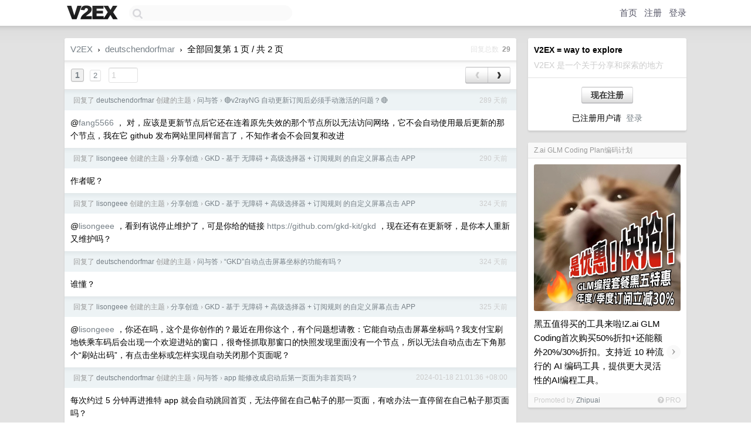

--- FILE ---
content_type: text/html; charset=UTF-8
request_url: https://hk.v2ex.com/member/deutschendorfmar/replies
body_size: 7957
content:
<!DOCTYPE html>
<html lang="zh-CN">
<head>
    <meta name="Content-Type" content="text/html;charset=utf-8">
    <meta name="Referrer" content="unsafe-url">
    <meta content="True" name="HandheldFriendly">
    
    <meta name="theme-color" content="#ffffff">
    
    
    <meta name="apple-mobile-web-app-capable" content="yes" />
<meta name="mobile-web-app-capable" content="yes" />
<meta name="detectify-verification" content="d0264f228155c7a1f72c3d91c17ce8fb" />
<meta name="p:domain_verify" content="b87e3b55b409494aab88c1610b05a5f0"/>
<meta name="alexaVerifyID" content="OFc8dmwZo7ttU4UCnDh1rKDtLlY" />
<meta name="baidu-site-verification" content="D00WizvYyr" />
<meta name="msvalidate.01" content="D9B08FEA08E3DA402BF07ABAB61D77DE" />
<meta property="wb:webmaster" content="f2f4cb229bda06a4" />
<meta name="google-site-verification" content="LM_cJR94XJIqcYJeOCscGVMWdaRUvmyz6cVOqkFplaU" />
<meta name="wwads-cn-verify" content="c8ffe9a587b126f152ed3d89a146b445" />
<script type="text/javascript" src="https://cdn.wwads.cn/js/makemoney.js" async></script>
<script async src="https://pagead2.googlesyndication.com/pagead/js/adsbygoogle.js?client=ca-pub-5060390720525238"
     crossorigin="anonymous"></script>
    
    <title>V2EX › deutschendorfmar 的所有回复 › 第 1 页 / 共 2 页</title>
    <link rel="dns-prefetch" href="https://static.v2ex.com/" />
<link rel="dns-prefetch" href="https://cdn.v2ex.com/" />
<link rel="dns-prefetch" href="https://i.v2ex.co/" />
<link rel="dns-prefetch" href="https://www.google-analytics.com/" />    
    <style>
        body {
            min-width: 820px;
            font-family: "Helvetica Neue", "Luxi Sans", "Segoe UI", "Hiragino Sans GB", "Microsoft Yahei", sans-serif, "Apple Logo";
        }
    </style>
    <link rel="stylesheet" type="text/css" media="screen" href="/assets/19503dc59acfa062978dddefcd87c546489ee67f-combo.css?t=1765905600">
    
    <script>
        const SITE_NIGHT = 0;
    </script>
    <link rel="stylesheet" href="/static/css/vendor/tomorrow.css?v=3c006808236080a5d98ba4e64b8f323f" type="text/css">
    
    <link rel="icon" sizes="192x192" href="/static/icon-192.png">
    <link rel="apple-touch-icon" sizes="180x180" href="/static/apple-touch-icon-180.png?v=91e795b8b5d9e2cbf2d886c3d4b7d63c">
    
    <link rel="shortcut icon" href="/static/favicon.ico" type="image/png">
    
    
    <link rel="manifest" href="/manifest.webmanifest">
    <script>
        const LANG = 'zhcn';
        const FEATURES = ['search', 'favorite-nodes-sort'];
    </script>
    <script src="/assets/de922157fe86f42b3462f598b6bf5bc6d8be50a7-combo.js?t=1765905600" defer></script>
    <meta name="description" content="">
    
    
    
<script type="text/javascript">
function format(tpl) {
    var index = 1, items = arguments;
    return (tpl || '').replace(/{(\w*)}/g, function(match, p1) {
        return items[index++] || p1 || match;
    });
}
function loadCSS(url, callback) {
    return $('<link type="text/css" rel="stylesheet"/>')
        .attr({ href: url })
        .on('load', callback)
        .appendTo(document.head);
}
function lazyGist(element) {
    var $btn = $(element);
    var $self = $(element).parent();
    var $link = $self.find('a');
    $btn.prop('disabled', 'disabled').text('Loading...');
    $.getJSON(format('{}.json?callback=?', $link.prop('href').replace($link.prop('hash'), '')))
        .done(function(data) {
            loadCSS(data.stylesheet, function() {
                $self.replaceWith(data.div);
                $('.gist .gist-file .gist-meta a').filter(function() { return this.href === $link.prop('href'); }).parents('.gist-file').siblings().remove();
            });
        })
        .fail(function() { $self.replaceWith($('<a>').attr('href', url).text(url)); });
}
</script>

    
</head>
<body>
    
    
    <div id="Top">
        <div class="content">
            <div class="site-nav">
                <a href="/" name="top" title="way to explore"><div id="Logo"></div></a>
                <div id="search-container">
                    <input id="search" type="text" maxlength="128" autocomplete="off" tabindex="1">
                    <div id="search-result" class="box"></div>
                </div>
                <div class="tools" >
                
                    <a href="/" class="top">首页</a>
                    <a href="/signup" class="top">注册</a>
                    <a href="/signin" class="top">登录</a>
                
                </div>
            </div>
        </div>
    </div>
    
    <div id="Wrapper">
        <div class="content">
            
            <div id="Leftbar"></div>
            <div id="Rightbar">
                <div class="sep20"></div>
                
                    
                    <div class="box">
                        <div class="cell">
                            <strong>V2EX = way to explore</strong>
                            <div class="sep5"></div>
                            <span class="fade">V2EX 是一个关于分享和探索的地方</span>
                        </div>
                        <div class="inner">
                            <div class="sep5"></div>
                            <div align="center"><a href="/signup" class="super normal button">现在注册</a>
                            <div class="sep5"></div>
                            <div class="sep10"></div>
                            已注册用户请 &nbsp;<a href="/signin">登录</a></div>
                        </div>
                    </div>
                    
                    
                    
                    
                    <div class="sep20"></div>
                    <div class="box" id="pro-campaign-container">
    <!-- Campaign content will be loaded here -->
</div>

<script>
document.addEventListener('DOMContentLoaded', function() {
    // Function to escape HTML entities
    function escapeHtml(text) {
        if (!text) return '';
        var div = document.createElement('div');
        div.textContent = text;
        return div.innerHTML;
    }

    // Function to render campaign based on display format
    function renderCampaign(campaign) {
        let html = '';
        let displayFormat = campaign.display_format || 'text-only';
        let title = escapeHtml(campaign.title);
        let description = escapeHtml(campaign.description);
        let callToAction = escapeHtml(campaign.call_to_action);
        let link = escapeHtml(campaign.link);

        // Check if required image URL is available for the display format, fallback to text-only if not
        if (displayFormat === 'small-with-description' && !campaign.img_small_url) {
            displayFormat = 'text-only';
        } else if (displayFormat === 'banner-only' && !campaign.img_banner_url) {
            displayFormat = 'text-only';
        } else if ((displayFormat === 'big-only' || displayFormat === 'big-with-description' || displayFormat === 'big-with-title-description-button') && !campaign.img_big_url) {
            displayFormat = 'text-only';
        }

        html = `<div class="pro-unit-title">${title}</div>`;
        switch(displayFormat) {
            case 'text-only':
                html += `
                    <div class="pro-unit">
                    <div class="pro-unit-description flex-one-row gap10">
                        <div onclick="window.open('${link}', '_blank')">${description}</div>
                        <div><a href="${link}" class="pro-unit-go" target="_blank">›</a>
                        </div>
                    </div>
                    </div>
                `;
                break;

            case 'small-with-description':
                html += `<div class="pro-unit flex-one-row">
                    ${campaign.img_small_cid ? `<div class="pro-unit-small-image">
                        <a href="${link}" target="_blank"><img src="${campaign.img_small_url}" class="pro-unit-img" style="max-width: 130px; max-height: 100px;" /></a>
                    </div>` : ''}
                    <div onclick="window.open('${link}', '_blank')" class="pro-unit-description">${description}</div>
                </div>`;
                break;

            case 'banner-only':
                html += `<div class="cell"><a href="${link}" target="_blank"><img src="${campaign.img_banner_url}" class="pro-unit-img" style="max-width: 250px; max-height: 60px; display: block; vertical-align: bottom;" /></a></div>`;
                break;

            case 'big-only':
                html += `<div class="cell"><a href="${link}" target="_blank"><img src="${campaign.img_big_url}" class="pro-unit-img" style="max-width: 500px; max-height: 500px; width: 100%; display: block; vertical-align: bottom;" /></a></div>`;
                break;

            case 'big-with-description':
                html += `<div class="inner" style="padding-bottom: 0px;"><a href="${link}" target="_blank"><img src="${campaign.img_big_url}" class="pro-unit-img" style="max-width: 500px; max-height: 500px; width: 100%; display: block; vertical-align: bottom;" /></a></div>`;
                html += `<div class="pro-unit-description flex-one-row gap10">
                    <div onclick="window.open('${link}', '_blank')">${description}</div>
                    <div><a href="${link}" class="pro-unit-go" target="_blank">›</a></div></div>`;
                break;

            case 'big-with-title-description-button':
                html += `<div class="inner" style="padding-bottom: 0px;"><a href="${link}" target="_blank"><img src="${campaign.img_big_url}" class="pro-unit-img" style="max-width: 500px; max-height: 500px; width: 100%; display: block; vertical-align: bottom;" /></a></div>`;
                html += `<div class="pro-unit-description">
                    <div style="text-align: center" onclick="window.open('${link}', '_blank')">${description}</div>
                    </div>`;
                html += `<div class="pro-unit-cta-container"><a href="${link}" target="_blank" class="pro-unit-cta">${callToAction}</a></div>`;
                break;

            default:
                html += `
                    <div class="pro-unit-description flex-one-row gap10">
                        <div onclick="window.open('${link}', '_blank')">${description}</div>
                        <div><a href="${link}" class="pro-unit-go" target="_blank">›</a></div>
                    </div>
                `;
        }

        html += `<div class="pro-unit-from flex-one-row gap10">
        <div>Promoted by <a href="/member/${campaign.member.username}" target="_blank">${campaign.member.username}</a></div>
        <div><a href="/pro/about" target="_blank" class="fade"><i class="fa fa-question-circle fade"></i> <span style="font-size: 12px; color: var(--color-fade)">PRO</span></a></div>
        </div>`

        return html;
    }

    // Load campaign from emitter
    var xhr = new XMLHttpRequest();
    xhr.open('GET', '/pro/emitter', true);
    xhr.setRequestHeader('Content-Type', 'application/json');

    xhr.onreadystatechange = function() {
        if (xhr.readyState === 4) {
            if (xhr.status === 200) {
                try {
                    var campaign = JSON.parse(xhr.responseText);
                    if (campaign && campaign.id) {
                        var html = renderCampaign(campaign);
                        document.getElementById('pro-campaign-container').innerHTML = html;
                    } else {
                        // No campaign to display, hide the container
                        document.getElementById('pro-campaign-container').style.display = 'none';
                    }
                } catch (e) {
                    // Parse error, hide the container
                    document.getElementById('pro-campaign-container').style.display = 'none';
                    console.log('Error parsing campaign data: ' + e.message);
                }
            } else {
                // HTTP error, hide the container
                document.getElementById('pro-campaign-container').style.display = 'none';
                console.log('Error loading campaign: HTTP ' + xhr.status);
            }
        }
    };

    xhr.send();
});
</script>
                    <div class="sep20"></div>
                    
                    
                    
                
            </div>
            <div id="Main">
                <div class="sep20"></div>
                <div class="box">
    <div class="header"><a href="/">V2EX</a> <span class="chevron">&nbsp;›&nbsp;</span> <a href="/member/deutschendorfmar">deutschendorfmar</a> <span class="chevron">&nbsp;›&nbsp;</span> 全部回复第 1 页 / 共 2 页<div class="fr f12"><span class="snow">回复总数&nbsp;</span> <strong class="gray">29</strong></div></div>
    
<div class="cell ps_container">
    <table cellpadding="0" cellspacing="0" border="0" width="100%">
        <tr>
            <td width="92%" align="left"><a href="?p=1" class="page_current">1</a> &nbsp;<a href="?p=2" class="page_normal">2</a> &nbsp; <input type="number" class="page_input" autocomplete="off" value="1" min="1" max="2"  onkeydown = "if (event.keyCode == 13)
                    location.href = '?p=' + this.value" /></td>
            <td width="8%" align="right">
                <table cellpadding="0" cellspacing="0" border="0" width="100%">
                    <tr>
                        <td width="50%" align="center" class="super normal button disable_now" style="display: table-cell; border-right: none; border-top-right-radius: 0px; border-bottom-right-radius: 0px;"  >❮</td>
                        <td width="50%" align="center" class="super normal_page_right button" style="display: table-cell; border-top-left-radius: 0px; border-bottom-left-radius: 0px;" onclick="location.href='?p=2';" onmouseover="$(this).addClass('hover_now');" onmousedown="$(this).addClass('active_now');" onmouseleave="$(this).removeClass('hover_now'); $(this).removeClass('active_now');" title="下一页" >❯</td>
                    </tr>
                </table>
            </td>
        </tr>
    </table>
</div>

    
    <div class="dock_area">
        <table cellpadding="0" cellspacing="0" border="0" width="100%">
            <tr>
                <td style="padding: 10px 15px 8px 15px; font-size: 12px; text-align: left;"><div class="fr"><span class="fade">289 天前</span></div><span class="gray">回复了 <a href="/member/deutschendorfmar">deutschendorfmar</a> 创建的主题 <span class="chevron">›</span> <a href="/go/qna">问与答</a> <span class="chevron">›</span> <a href="/t/1115153#reply5">🔴v2rayNG 自动更新订阅后必须手动激活的问题？🔴</a></span></td>
            </tr>
        </table>
    </div>
    <div class="inner">
        <div class="reply_content">@<a target="_blank" href="/member/fang5566" rel="nofollow noopener">fang5566</a> ， 对，应该是更新节点后它还在连着原先失效的那个节点所以无法访问网络，它不会自动使用最后更新的那个节点，我在它 github 发布网站里同样留言了，不知作者会不会回复和改进</div>
        
    </div>
    
    <div class="dock_area">
        <table cellpadding="0" cellspacing="0" border="0" width="100%">
            <tr>
                <td style="padding: 10px 15px 8px 15px; font-size: 12px; text-align: left;"><div class="fr"><span class="fade">290 天前</span></div><span class="gray">回复了 <a href="/member/lisongeee">lisongeee</a> 创建的主题 <span class="chevron">›</span> <a href="/go/create">分享创造</a> <span class="chevron">›</span> <a href="/t/970406#reply84">GKD - 基于 无障碍 + 高级选择器 + 订阅规则 的自定义屏幕点击 APP</a></span></td>
            </tr>
        </table>
    </div>
    <div class="inner">
        <div class="reply_content">作者呢？</div>
        
    </div>
    
    <div class="dock_area">
        <table cellpadding="0" cellspacing="0" border="0" width="100%">
            <tr>
                <td style="padding: 10px 15px 8px 15px; font-size: 12px; text-align: left;"><div class="fr"><span class="fade">324 天前</span></div><span class="gray">回复了 <a href="/member/lisongeee">lisongeee</a> 创建的主题 <span class="chevron">›</span> <a href="/go/create">分享创造</a> <span class="chevron">›</span> <a href="/t/970406#reply84">GKD - 基于 无障碍 + 高级选择器 + 订阅规则 的自定义屏幕点击 APP</a></span></td>
            </tr>
        </table>
    </div>
    <div class="inner">
        <div class="reply_content">@<a target="_blank" href="/member/lisongeee" rel="nofollow noopener">lisongeee</a> ，看到有说停止维护了，可是你给的链接 <a target="_blank" href="https://github.com/gkd-kit/gkd" rel="nofollow noopener">https://github.com/gkd-kit/gkd</a> ，现在还有在更新呀，是你本人重新又维护吗？</div>
        
    </div>
    
    <div class="dock_area">
        <table cellpadding="0" cellspacing="0" border="0" width="100%">
            <tr>
                <td style="padding: 10px 15px 8px 15px; font-size: 12px; text-align: left;"><div class="fr"><span class="fade">324 天前</span></div><span class="gray">回复了 <a href="/member/deutschendorfmar">deutschendorfmar</a> 创建的主题 <span class="chevron">›</span> <a href="/go/qna">问与答</a> <span class="chevron">›</span> <a href="/t/1107771#reply1">“GKD”自动点击屏幕坐标的功能有吗？</a></span></td>
            </tr>
        </table>
    </div>
    <div class="inner">
        <div class="reply_content">谁懂？</div>
        
    </div>
    
    <div class="dock_area">
        <table cellpadding="0" cellspacing="0" border="0" width="100%">
            <tr>
                <td style="padding: 10px 15px 8px 15px; font-size: 12px; text-align: left;"><div class="fr"><span class="fade">325 天前</span></div><span class="gray">回复了 <a href="/member/lisongeee">lisongeee</a> 创建的主题 <span class="chevron">›</span> <a href="/go/create">分享创造</a> <span class="chevron">›</span> <a href="/t/970406#reply84">GKD - 基于 无障碍 + 高级选择器 + 订阅规则 的自定义屏幕点击 APP</a></span></td>
            </tr>
        </table>
    </div>
    <div class="inner">
        <div class="reply_content">@<a target="_blank" href="/member/lisongeee" rel="nofollow noopener">lisongeee</a> ，你还在吗，这个是你创作的？最近在用你这个，有个问题想请教：它能自动点击屏幕坐标吗？我支付宝刷地铁乘车码后会出现一个欢迎进站的窗口，很奇怪抓取那窗口的快照发现里面没有一个节点，所以无法自动点击左下角那个“刷站出码”，有点击坐标或怎样实现自动关闭那个页面呢？</div>
        
    </div>
    
    <div class="dock_area">
        <table cellpadding="0" cellspacing="0" border="0" width="100%">
            <tr>
                <td style="padding: 10px 15px 8px 15px; font-size: 12px; text-align: left;"><div class="fr"><span class="fade">2024-01-18 21:01:36 +08:00</span></div><span class="gray">回复了 <a href="/member/deutschendorfmar">deutschendorfmar</a> 创建的主题 <span class="chevron">›</span> <a href="/go/qna">问与答</a> <span class="chevron">›</span> <a href="/t/1009721#reply1">app 能修改成启动后第一页面为非首页吗？</a></span></td>
            </tr>
        </table>
    </div>
    <div class="inner">
        <div class="reply_content">每次约过 5 分钟再进推特 app 就会自动跳回首页，无法停留在自己帖子的那一页面，有啥办法一直停留在自己帖子那页面吗？</div>
        
    </div>
    
    <div class="dock_area">
        <table cellpadding="0" cellspacing="0" border="0" width="100%">
            <tr>
                <td style="padding: 10px 15px 8px 15px; font-size: 12px; text-align: left;"><div class="fr"><span class="fade">2024-01-05 06:01:01 +08:00</span></div><span class="gray">回复了 <a href="/member/deutschendorfmar">deutschendorfmar</a> 创建的主题 <span class="chevron">›</span> <a href="/go/qna">问与答</a> <span class="chevron">›</span> <a href="/t/1004585#reply8">“闲鱼”开屏广告怎样去除？</a></span></td>
            </tr>
        </table>
    </div>
    <div class="inner">
        <div class="reply_content">@<a target="_blank" href="/member/soukiya" rel="nofollow noopener">soukiya</a> ，我观察一段时间，前些天在周六，和前几天的一月一号，一直都有开屏，怀疑闲鱼是挑时段给广告的，节假日和比较有意义的日子才给开屏，平时就没有。那 stash 加开屏 ultra 模块后贴吧会帖子无法加载、还有苹果 app 商店登录要慢很多，关掉模块就正常，测试了很多次，不知是 stash 本身还是这版的 ultra+模块有问题，我才弃用 stash</div>
        
    </div>
    
    <div class="dock_area">
        <table cellpadding="0" cellspacing="0" border="0" width="100%">
            <tr>
                <td style="padding: 10px 15px 8px 15px; font-size: 12px; text-align: left;"><div class="fr"><span class="fade">2024-01-05 05:47:54 +08:00</span></div><span class="gray">回复了 <a href="/member/deutschendorfmar">deutschendorfmar</a> 创建的主题 <span class="chevron">›</span> <a href="/go/qna">问与答</a> <span class="chevron">›</span> <a href="/t/1004585#reply8">“闲鱼”开屏广告怎样去除？</a></span></td>
            </tr>
        </table>
    </div>
    <div class="inner">
        <div class="reply_content">@<a target="_blank" href="/member/siriusq" rel="nofollow noopener">siriusq</a> ，不对，这点我极度觉得不是，拿知乎、贴吧、百度网盘这 3 个测过一段时间，关火箭模块看到有广告，再模块就没广告，反复测试很多很多很多次，没有卸载重装，也就是无需关缓存的，而中国银行规则里禁 <a target="_blank" href="http://mbs.boc.cn" rel="nofollow noopener">mbs.boc.cn</a> 就没开屏，但这个不重装就不行了，猜测模块去除的可以无需考虑缓存，而单禁用域名这方式的才必需考虑</div>
        
    </div>
    
    <div class="dock_area">
        <table cellpadding="0" cellspacing="0" border="0" width="100%">
            <tr>
                <td style="padding: 10px 15px 8px 15px; font-size: 12px; text-align: left;"><div class="fr"><span class="fade">2024-01-05 05:36:57 +08:00</span></div><span class="gray">回复了 <a href="/member/deutschendorfmar">deutschendorfmar</a> 创建的主题 <span class="chevron">›</span> <a href="/go/qna">问与答</a> <span class="chevron">›</span> <a href="/t/1004585#reply8">“闲鱼”开屏广告怎样去除？</a></span></td>
            </tr>
        </table>
    </div>
    <div class="inner">
        <div class="reply_content">不对，这点我极度觉得不是，拿知乎、贴吧、百度网盘这 3 个测过一段时间，关火箭看到有广告，再开火箭就没广告，反复测试很多很多很多次，没有卸载重装，也就是无需关缓存的</div>
        
    </div>
    
    <div class="dock_area">
        <table cellpadding="0" cellspacing="0" border="0" width="100%">
            <tr>
                <td style="padding: 10px 15px 8px 15px; font-size: 12px; text-align: left;"><div class="fr"><span class="fade">2023-12-11 09:05:15 +08:00</span></div><span class="gray">回复了 <a href="/member/deutschendorfmar">deutschendorfmar</a> 创建的主题 <span class="chevron">›</span> <a href="/go/twitter">Twitter</a> <span class="chevron">›</span> <a href="/t/998214#reply2">“推特”最后一个竖型排列的是哪个版本？</a></span></td>
            </tr>
        </table>
    </div>
    <div class="inner">
        <div class="reply_content">谁知道？</div>
        
    </div>
    
    <div class="dock_area">
        <table cellpadding="0" cellspacing="0" border="0" width="100%">
            <tr>
                <td style="padding: 10px 15px 8px 15px; font-size: 12px; text-align: left;"><div class="fr"><span class="fade">2023-12-10 06:47:28 +08:00</span></div><span class="gray">回复了 <a href="/member/deutschendorfmar">deutschendorfmar</a> 创建的主题 <span class="chevron">›</span> <a href="/go/twitter">Twitter</a> <span class="chevron">›</span> <a href="/t/998214#reply2">“推特”最后一个竖型排列的是哪个版本？</a></span></td>
            </tr>
        </table>
    </div>
    <div class="inner">
        <div class="reply_content">有人了解吗？</div>
        
    </div>
    
    <div class="dock_area">
        <table cellpadding="0" cellspacing="0" border="0" width="100%">
            <tr>
                <td style="padding: 10px 15px 8px 15px; font-size: 12px; text-align: left;"><div class="fr"><span class="fade">2023-12-10 06:46:59 +08:00</span></div><span class="gray">回复了 <a href="/member/deutschendorfmar">deutschendorfmar</a> 创建的主题 <span class="chevron">›</span> <a href="/go/qna">问与答</a> <span class="chevron">›</span> <a href="/t/997623#reply5">“强制路由”和“排除路由 0.0.0.0/31”是什么东西？</a></span></td>
            </tr>
        </table>
    </div>
    <div class="inner">
        <div class="reply_content">谁知道呢？</div>
        
    </div>
    
    <div class="dock_area">
        <table cellpadding="0" cellspacing="0" border="0" width="100%">
            <tr>
                <td style="padding: 10px 15px 8px 15px; font-size: 12px; text-align: left;"><div class="fr"><span class="fade">2023-12-07 00:57:37 +08:00</span></div><span class="gray">回复了 <a href="/member/deutschendorfmar">deutschendorfmar</a> 创建的主题 <span class="chevron">›</span> <a href="/go/qna">问与答</a> <span class="chevron">›</span> <a href="/t/997623#reply5">“强制路由”和“排除路由 0.0.0.0/31”是什么东西？</a></span></td>
            </tr>
        </table>
    </div>
    <div class="inner">
        <div class="reply_content">“强制路由”和“自动旋转”是干嘛的？</div>
        
    </div>
    
    <div class="dock_area">
        <table cellpadding="0" cellspacing="0" border="0" width="100%">
            <tr>
                <td style="padding: 10px 15px 8px 15px; font-size: 12px; text-align: left;"><div class="fr"><span class="fade">2023-12-05 06:55:51 +08:00</span></div><span class="gray">回复了 <a href="/member/deutschendorfmar">deutschendorfmar</a> 创建的主题 <span class="chevron">›</span> <a href="/go/qna">问与答</a> <span class="chevron">›</span> <a href="/t/997623#reply5">“强制路由”和“排除路由 0.0.0.0/31”是什么东西？</a></span></td>
            </tr>
        </table>
    </div>
    <div class="inner">
        <div class="reply_content">@<a target="_blank" href="/member/bao3" rel="nofollow noopener">bao3</a> ，我试了下，排除那个开后 vpn 图标没了，但强制路由开和关没发现啥不同，强制究竟有啥用？</div>
        
    </div>
    
    <div class="dock_area">
        <table cellpadding="0" cellspacing="0" border="0" width="100%">
            <tr>
                <td style="padding: 10px 15px 8px 15px; font-size: 12px; text-align: left;"><div class="fr"><span class="fade">2023-12-05 06:49:30 +08:00</span></div><span class="gray">回复了 <a href="/member/deutschendorfmar">deutschendorfmar</a> 创建的主题 <span class="chevron">›</span> <a href="/go/qna">问与答</a> <span class="chevron">›</span> <a href="/t/997623#reply5">“强制路由”和“排除路由 0.0.0.0/31”是什么东西？</a></span></td>
            </tr>
        </table>
    </div>
    <div class="inner">
        <div class="reply_content">还有那个“自动旋转”又有啥用？</div>
        
    </div>
    
    <div class="dock_area">
        <table cellpadding="0" cellspacing="0" border="0" width="100%">
            <tr>
                <td style="padding: 10px 15px 8px 15px; font-size: 12px; text-align: left;"><div class="fr"><span class="fade">2023-11-22 11:28:48 +08:00</span></div><span class="gray">回复了 <a href="/member/deutschendorfmar">deutschendorfmar</a> 创建的主题 <span class="chevron">›</span> <a href="/go/wg">WireGuard</a> <span class="chevron">›</span> <a href="/t/994000#reply7">“心跳间隔”该填多少比较好？</a></span></td>
            </tr>
        </table>
    </div>
    <div class="inner">
        <div class="reply_content">@<a target="_blank" href="/member/676529483" rel="nofollow noopener">676529483</a> ，不考虑流量的话该填多少比较合适？</div>
        
    </div>
    
    <div class="dock_area">
        <table cellpadding="0" cellspacing="0" border="0" width="100%">
            <tr>
                <td style="padding: 10px 15px 8px 15px; font-size: 12px; text-align: left;"><div class="fr"><span class="fade">2023-11-22 11:27:25 +08:00</span></div><span class="gray">回复了 <a href="/member/deutschendorfmar">deutschendorfmar</a> 创建的主题 <span class="chevron">›</span> <a href="/go/wg">WireGuard</a> <span class="chevron">›</span> <a href="/t/994000#reply7">“心跳间隔”该填多少比较好？</a></span></td>
            </tr>
        </table>
    </div>
    <div class="inner">
        <div class="reply_content">@<a target="_blank" href="/member/mantouboji" rel="nofollow noopener">mantouboji</a> ，不填连得太久是不是会被 vpn 服务器那边强制断开？</div>
        
    </div>
    
    <div class="dock_area">
        <table cellpadding="0" cellspacing="0" border="0" width="100%">
            <tr>
                <td style="padding: 10px 15px 8px 15px; font-size: 12px; text-align: left;"><div class="fr"><span class="fade">2023-11-10 10:50:40 +08:00</span></div><span class="gray">回复了 <a href="/member/deutschendorfmar">deutschendorfmar</a> 创建的主题 <span class="chevron">›</span> <a href="/go/wg">WireGuard</a> <span class="chevron">›</span> <a href="/t/990365#reply3">Shadowrocket 的规则怎样添加？先谢谢大家了</a></span></td>
            </tr>
        </table>
    </div>
    <div class="cell">
        <div class="reply_content">@<a target="_blank" href="/member/GabrielleBellamy" rel="nofollow noopener">GabrielleBellamy</a> ，刚又测试了一下，<a target="_blank" href="http://1.apkmirror.com" rel="nofollow noopener">1.apkmirror.com</a> 下个 apk 用小火箭设置是全局代理下载才约 160k ，换成用 App Store 里下载的 WirGuard 这个代理工具下载能到 1M 多，我网络满速就是 1M 多，2.同样 apkpure 测试这两个代理工具速度都能达到满速，<a target="_blank" href="http://speedtest.net" rel="nofollow noopener">speedtest.net</a> 里测速小火箭和用 WirGuard 这工具也同样能满速，猜测不知是不是有些网站对连接有要求，而小火箭用 WirGuard 这协议时会缺失某些连接导致无法满速。听说 WirGuard 这协议完全没有混淆，特征非常明显。现在越来越觉得应该是小火箭对 WirGuard 这个协议支持不太好。你推荐那个规则的我有用过，但用后有些视频网站广告加载会一些，所以才有本帖想自己手动加规则的想法</div>
        
    </div>
    
    
<div class="cell ps_container">
    <table cellpadding="0" cellspacing="0" border="0" width="100%">
        <tr>
            <td width="92%" align="left"><a href="?p=1" class="page_current">1</a> &nbsp;<a href="?p=2" class="page_normal">2</a> &nbsp; <input type="number" class="page_input" autocomplete="off" value="1" min="1" max="2"  onkeydown = "if (event.keyCode == 13)
                    location.href = '?p=' + this.value" /></td>
            <td width="8%" align="right">
                <table cellpadding="0" cellspacing="0" border="0" width="100%">
                    <tr>
                        <td width="50%" align="center" class="super normal button disable_now" style="display: table-cell; border-right: none; border-top-right-radius: 0px; border-bottom-right-radius: 0px;"  >❮</td>
                        <td width="50%" align="center" class="super normal_page_right button" style="display: table-cell; border-top-left-radius: 0px; border-bottom-left-radius: 0px;" onclick="location.href='?p=2';" onmouseover="$(this).addClass('hover_now');" onmousedown="$(this).addClass('active_now');" onmouseleave="$(this).removeClass('hover_now'); $(this).removeClass('active_now');" title="下一页" >❯</td>
                    </tr>
                </table>
            </td>
        </tr>
    </table>
</div>

</div>

            </div>
            
            
        </div>
        <div class="c"></div>
        <div class="sep20"></div>
    </div>
    <div id="Bottom">
        <div class="content">
            <div class="inner">
                <div class="sep10"></div>
                    <div class="fr">
                        <a href="https://www.digitalocean.com/?refcode=1b51f1a7651d" target="_blank"><div id="DigitalOcean"></div></a>
                    </div>
                    <strong><a href="/about" class="dark" target="_self">关于</a> &nbsp; <span class="snow">·</span> &nbsp; <a href="/help" class="dark" target="_self">帮助文档</a> &nbsp; <span class="snow">·</span> &nbsp; <a href="/pro/about" class="dark" target="_self">自助推广系统</a> &nbsp; <span class="snow">·</span> &nbsp; <a href="https://blog.v2ex.com/" class="dark" target="_blank">博客</a> &nbsp; <span class="snow">·</span> &nbsp; <a href="/help/api" class="dark" target="_self">API</a> &nbsp; <span class="snow">·</span> &nbsp; <a href="/faq" class="dark" target="_self">FAQ</a> &nbsp; <span class="snow">·</span> &nbsp; <a href="/solana" class="dark" target="_self">Solana</a> &nbsp; <span class="snow">·</span> &nbsp; 1185 人在线</strong> &nbsp; <span class="fade">最高记录 6679</span> &nbsp; <span class="snow">·</span> &nbsp; <a href="/select/language" class="f11"><img src="/static/img/language.png?v=6a5cfa731dc71a3769f6daace6784739" width="16" align="absmiddle" id="ico-select-language" /> &nbsp; Select Language</a>
                    <div class="sep20"></div>
                    创意工作者们的社区
                    <div class="sep5"></div>
                    World is powered by solitude
                    <div class="sep20"></div>
                    <span class="small fade">VERSION: 3.9.8.5 · 37ms · <a href="/worldclock#utc">UTC 17:29</a> · <a href="/worldclock#pvg">PVG 01:29</a> · <a href="/worldclock#lax">LAX 09:29</a> · <a href="/worldclock#jfk">JFK 12:29</a><br />♥ Do have faith in what you're doing.</span>
                <div class="sep10"></div>
            </div>
        </div>
    </div>

    

    

    
    <script src="/b/i/NyUDz8aPagNFthuHSkz6VqOAoYkJhtck7_uW28sAujy79I9e9GZIgBuq3vJ0vTdFW8YX7jI3sX6WiWkpgwHvcc_T0S_iV6AQ922bjNZsjZMOoe_NIj1vdgTGbod02b3csK2vwkbXFtwY9a3PIswKwje06pVn1ylHioaba-PHUvY="></script>
    

    
    <script>
      (function(i,s,o,g,r,a,m){i['GoogleAnalyticsObject']=r;i[r]=i[r]||function(){
      (i[r].q=i[r].q||[]).push(arguments)},i[r].l=1*new Date();a=s.createElement(o),
      m=s.getElementsByTagName(o)[0];a.async=1;a.src=g;m.parentNode.insertBefore(a,m)
      })(window,document,'script','//www.google-analytics.com/analytics.js','ga');

      ga('create', 'UA-11940834-2', 'v2ex.com');
      ga('send', 'pageview');
      

    </script>
    

    
<button class="scroll-top" data-scroll="up" type="button"><span>❯<span></button>
</body>
</html>

--- FILE ---
content_type: text/html; charset=utf-8
request_url: https://www.google.com/recaptcha/api2/aframe
body_size: 267
content:
<!DOCTYPE HTML><html><head><meta http-equiv="content-type" content="text/html; charset=UTF-8"></head><body><script nonce="7QYE03iIcPJQBqO4wBOGOQ">/** Anti-fraud and anti-abuse applications only. See google.com/recaptcha */ try{var clients={'sodar':'https://pagead2.googlesyndication.com/pagead/sodar?'};window.addEventListener("message",function(a){try{if(a.source===window.parent){var b=JSON.parse(a.data);var c=clients[b['id']];if(c){var d=document.createElement('img');d.src=c+b['params']+'&rc='+(localStorage.getItem("rc::a")?sessionStorage.getItem("rc::b"):"");window.document.body.appendChild(d);sessionStorage.setItem("rc::e",parseInt(sessionStorage.getItem("rc::e")||0)+1);localStorage.setItem("rc::h",'1765906176996');}}}catch(b){}});window.parent.postMessage("_grecaptcha_ready", "*");}catch(b){}</script></body></html>